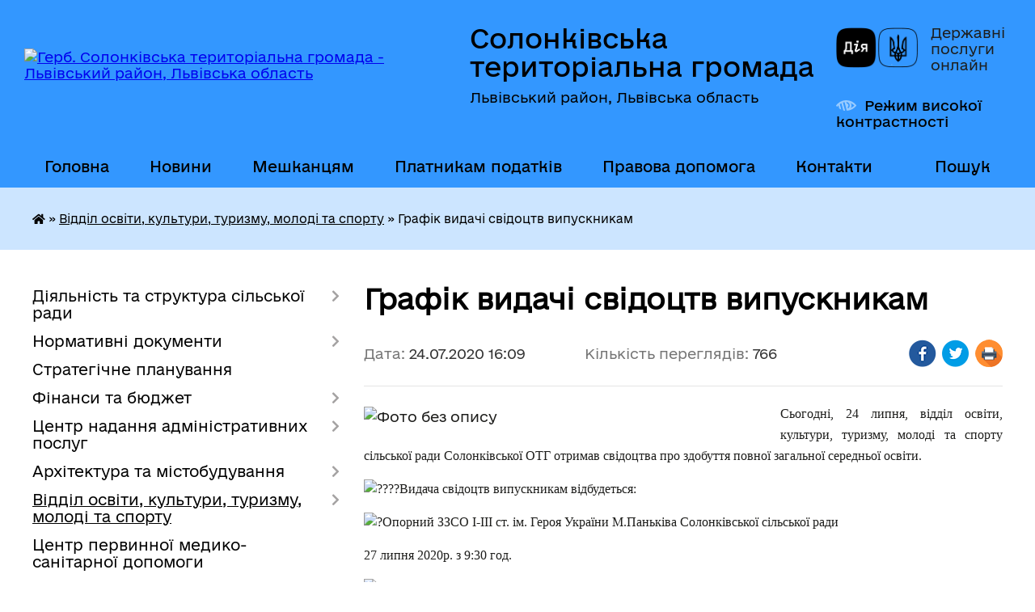

--- FILE ---
content_type: text/html; charset=UTF-8
request_url: https://solonkivska-gromada.gov.ua/news/1595596310/
body_size: 11563
content:
<!DOCTYPE html>
<html lang="uk">
<head>
	<!--[if IE]><meta http-equiv="X-UA-Compatible" content="IE=edge"><![endif]-->
	<meta charset="utf-8">
	<meta name="viewport" content="width=device-width, initial-scale=1">
	<!--[if IE]><script>
		document.createElement('header');
		document.createElement('nav');
		document.createElement('main');
		document.createElement('section');
		document.createElement('article');
		document.createElement('aside');
		document.createElement('footer');
		document.createElement('figure');
		document.createElement('figcaption');
	</script><![endif]-->
	<title>Графік видачі свідоцтв випускникам | Солонківська територіальна громада Львівський район, Львівська область</title>
	<meta name="description" content=". . Сьогодні, 24 липня, відділ освіти, культури, туризму, молоді та спорту сільської ради Солонківської ОТГ отримав свідоцтва про здобуття повної загальної середньої освіти.. . Видача свідоцтв випускникам відбудеться:. . Опорний ЗЗСО І-ІІІ ">
	<meta name="keywords" content="Графік, видачі, свідоцтв, випускникам, |, Солонківська, територіальна, громада, Львівський, район,, Львівська, область">

	
		<meta property="og:image" content="https://rada.info/upload/users_files/04369699/0c689131f7fbe9796c41c025203decb3.jpg">
	<meta property="og:image:width" content="780">
	<meta property="og:image:height" content="585">
			<meta property="og:title" content="Графік видачі свідоцтв випускникам">
				<meta property="og:type" content="article">
	<meta property="og:url" content="https://solonkivska-gromada.gov.ua/news/1595596310/">
		
		<link rel="apple-touch-icon" sizes="57x57" href="https://gromada.org.ua/apple-icon-57x57.png">
	<link rel="apple-touch-icon" sizes="60x60" href="https://gromada.org.ua/apple-icon-60x60.png">
	<link rel="apple-touch-icon" sizes="72x72" href="https://gromada.org.ua/apple-icon-72x72.png">
	<link rel="apple-touch-icon" sizes="76x76" href="https://gromada.org.ua/apple-icon-76x76.png">
	<link rel="apple-touch-icon" sizes="114x114" href="https://gromada.org.ua/apple-icon-114x114.png">
	<link rel="apple-touch-icon" sizes="120x120" href="https://gromada.org.ua/apple-icon-120x120.png">
	<link rel="apple-touch-icon" sizes="144x144" href="https://gromada.org.ua/apple-icon-144x144.png">
	<link rel="apple-touch-icon" sizes="152x152" href="https://gromada.org.ua/apple-icon-152x152.png">
	<link rel="apple-touch-icon" sizes="180x180" href="https://gromada.org.ua/apple-icon-180x180.png">
	<link rel="icon" type="image/png" sizes="192x192"  href="https://gromada.org.ua/android-icon-192x192.png">
	<link rel="icon" type="image/png" sizes="32x32" href="https://gromada.org.ua/favicon-32x32.png">
	<link rel="icon" type="image/png" sizes="96x96" href="https://gromada.org.ua/favicon-96x96.png">
	<link rel="icon" type="image/png" sizes="16x16" href="https://gromada.org.ua/favicon-16x16.png">
	<link rel="manifest" href="https://gromada.org.ua/manifest.json">
	<meta name="msapplication-TileColor" content="#ffffff">
	<meta name="msapplication-TileImage" content="https://gromada.org.ua/ms-icon-144x144.png">
	<meta name="theme-color" content="#ffffff">
	
	
		<meta name="robots" content="">
	
    	<link rel="stylesheet" href="https://cdnjs.cloudflare.com/ajax/libs/font-awesome/5.9.0/css/all.min.css" integrity="sha512-q3eWabyZPc1XTCmF+8/LuE1ozpg5xxn7iO89yfSOd5/oKvyqLngoNGsx8jq92Y8eXJ/IRxQbEC+FGSYxtk2oiw==" crossorigin="anonymous" referrerpolicy="no-referrer" />

    <link rel="preload" href="//gromada.org.ua/themes/diia/css/styles_vip.css?v=2.45" as="style">
	<link rel="stylesheet" href="//gromada.org.ua/themes/diia/css/styles_vip.css?v=2.45">
	
	<link rel="stylesheet" href="//gromada.org.ua/themes/diia/css/17186/theme_vip.css?v=1768879058">
		<!--[if lt IE 9]>
	<script src="https://oss.maxcdn.com/html5shiv/3.7.2/html5shiv.min.js"></script>
	<script src="https://oss.maxcdn.com/respond/1.4.2/respond.min.js"></script>
	<![endif]-->
	<!--[if gte IE 9]>
	<style type="text/css">
		.gradient { filter: none; }
	</style>
	<![endif]-->

</head>
<body class="">

	<a href="#top_menu" class="skip-link link" aria-label="Перейти до головного меню (Alt+1)" accesskey="1">Перейти до головного меню (Alt+1)</a>
	<a href="#left_menu" class="skip-link link" aria-label="Перейти до бічного меню (Alt+2)" accesskey="2">Перейти до бічного меню (Alt+2)</a>
    <a href="#main_content" class="skip-link link" aria-label="Перейти до головного вмісту (Alt+3)" accesskey="3">Перейти до текстового вмісту (Alt+3)</a>




			
	<div class="wrapper">
		<header>
			<div class="header_wrap">
				<div class="flex">					
					<div class="sitename">
						<div class="logo">
							<a href="https://solonkivska-gromada.gov.ua/" id="logo" aria-hidden="true" tabindex="-1" class="form_2">
								<img src="https://rada.info/upload/users_files/04369699/gerb/Герб-ОТГ-750px-1.png" alt="Герб. Солонківська територіальна громада - Львівський район, Львівська область">
							</a>
						</div>						
						<a href="https://solonkivska-gromada.gov.ua/" class="title">
							<span class="slogan_1">Солонківська територіальна громада</span>
							<span class="slogan_2">Львівський район, Львівська область</span>
						</a>
					</div>
					<div class="diia_logo_and_sitename">
						<div class="gov_ua_block">
							<a class="diia" href="https://diia.gov.ua/" target="_blank" rel="nofollow" title="Державні послуги онлайн"><img src="//gromada.org.ua/themes/diia/img/diia_logo.png" alt="Логотип Diia"></a>
							<span>Державні послуги<br>онлайн</span>
						</div>
												<div class="alt_link">
							<a href="#" rel="nofollow" aria-current="false" onclick="return set_special('def68dbceccb69744c9f057fe41e1ebe2373585b');">Режим високої контрастності</a>
						</div>
											</div>
				</div>				
				<section class="top_nav" aria-label="Головне меню">
					<nav class="main_menu" id="top_menu">
						<ul>
														<li class="">
								<a href="https://solonkivska-gromada.gov.ua/main/"><span>Головна</span></a>
																							</li>
														<li class="">
								<a href="https://solonkivska-gromada.gov.ua/news/"><span>Новини</span></a>
																							</li>
														<li class=" has-sub">
								<a href="https://solonkivska-gromada.gov.ua/dlya-meshkanciv-10-45-02-14-08-2018/"><span>Мешканцям</span></a>
																<button role="button" onclick="return show_next_level(this);" aria-expanded="false" aria-label="Показати підменю"></button>
																								<ul>
																		<li>
										<a role="button" href="https://solonkivska-gromada.gov.ua/vidhodi-09-07-45-18-11-2025/">Управління відходами</a>
																													</li>
																										</ul>
															</li>
														<li class="">
								<a href="https://solonkivska-gromada.gov.ua/informaciya-dlya-platnikiv-podatkiv-15-15-01-15-10-2019/"><span>Платникам податків</span></a>
																							</li>
														<li class=" has-sub">
								<a href="https://solonkivska-gromada.gov.ua/zakonodavstvo-15-16-30-23-02-2018/"><span>Правова допомога</span></a>
																<button role="button" onclick="return show_next_level(this);" aria-expanded="false" aria-label="Показати підменю"></button>
																								<ul>
																		<li>
										<a role="button" href="https://solonkivska-gromada.gov.ua/zapobigannya-ta-protidiya-domashnomu-nasilstvu-13-22-06-20-12-2023/">Запобігання та протидія насильству</a>
																													</li>
																										</ul>
															</li>
														<li class="">
								<a href="https://solonkivska-gromada.gov.ua/feedback/"><span>Контакти</span></a>
																							</li>
																				</ul>
					</nav>
					&nbsp;
					<button class="menu-button" id="open-button"><i class="fas fa-bars"></i> Меню сайту</button>
					<a href="https://solonkivska-gromada.gov.ua/search/" rel="nofollow" class="search_button" title="Перейти на сторінку пошуку">Пошук</a>
				</section>
				
			</div>
		</header>
				
		<nav class="bread_crumbs" aria-label="Навігаційний ланцюжок">
		<div  xmlns:v="http://rdf.data-vocabulary.org/#"><a href="https://solonkivska-gromada.gov.ua/" title="Головна сторінка"><i class="fas fa-home"></i></a> &raquo; <a href="https://solonkivska-gromada.gov.ua/viddil-osviti-kulturi-turizmu-molodi-ta-sportu-1524211478/" aria-current="page">Відділ освіти, культури, туризму, молоді та спорту</a>  &raquo; <span aria-current="page">Графік видачі свідоцтв випускникам</span></div>
	</nav>
	
	<section class="center_block">
		<div class="row">
			<div class="grid-30 fr">
				<aside>
				
										
					<nav class="sidebar_menu" id="left_menu" aria-label="Бічне меню">
						<ul>
														<li class=" has-sub">
								<a href="https://solonkivska-gromada.gov.ua/diyalnist-solonkivskoi-otg-12-11-55-05-02-2018/"><span>Діяльність та структура сільської ради</span></a>
																<button role="button" onclick="return show_next_level(this);" aria-expanded="false" aria-label="Показати підменю"></button>
																								<ul>
																		<li class="">
										<a href="https://solonkivska-gromada.gov.ua/pasport-22-50-38-30-01-2018/"><span>Про Солонківську громаду</span></a>
																													</li>
																		<li class=" has-sub">
										<a href="https://solonkivska-gromada.gov.ua/strukturni-pidrozdili-11-36-36-08-02-2018/"><span>Структура сільської ради</span></a>
																				<button role="button" onclick="return show_next_level(this);" aria-expanded="false" aria-label="Показати підменю"></button>
																														<ul>
																						<li><a href="https://solonkivska-gromada.gov.ua/golova-gromadi-11-01-25-12-02-2018/"><span>Сільський голова</span></a></li>
																						<li><a href="https://solonkivska-gromada.gov.ua/pershij-zastupnik-11-05-56-12-02-2018/"><span>Перший заступник голови</span></a></li>
																						<li><a href="https://solonkivska-gromada.gov.ua/zastupnik-golovi-z-pitan-diyalnosti-vikonavchih-organiv-ta-mizhnarodnih-vidnosin-15-17-53-06-09-2024/"><span>Заступник голови з питань діяльності виконавчих органів та міжнародних відносин</span></a></li>
																						<li><a href="https://solonkivska-gromada.gov.ua/kerujuchij-spravami-11-07-47-12-02-2018/"><span>Керуюча справами виконкому</span></a></li>
																						<li><a href="https://solonkivska-gromada.gov.ua/sekretar-radi-11-08-50-12-02-2018/"><span>Секретар ради</span></a></li>
																						<li><a href="https://solonkivska-gromada.gov.ua/starosti-11-01-03-27-09-2018/"><span>Старостинські округи</span></a></li>
																						<li><a href="https://solonkivska-gromada.gov.ua/zagalnij-viddil-11-09-56-12-02-2018/"><span>Центр надання адміністративних послуг</span></a></li>
																						<li><a href="https://solonkivska-gromada.gov.ua/viddil-finansiv-buhgalterskogo-obliku-ta-zvitnosti-11-11-58-12-02-2018/"><span>Відділ бухгалтерського обліку та звітності</span></a></li>
																						<li><a href="https://solonkivska-gromada.gov.ua/finansovij-viddil-15-16-47-15-01-2021/"><span>Фінансовий відділ</span></a></li>
																						<li><a href="https://solonkivska-gromada.gov.ua/zemelnij-viddil-11-12-33-12-02-2018/"><span>Відділ земельних відносин</span></a></li>
																						<li><a href="https://solonkivska-gromada.gov.ua/juridichnij-viddil-11-12-57-12-02-2018/"><span>Юридичний відділ</span></a></li>
																						<li><a href="https://solonkivska-gromada.gov.ua/viddil-osviti-kulturi-turizmu-molodi-ta-sportu-11-13-43-12-02-2018/"><span>Відділ освіти, культури, туризму, молоді та спорту</span></a></li>
																						<li><a href="https://solonkivska-gromada.gov.ua/viddil-kapitalnogo-budivnictva-zhkg-transportu-ta-blagoustroju-11-14-33-12-02-2018/"><span>Відділ капітального будівництва, ЖКГ, транспорту та благоустрою</span></a></li>
																						<li><a href="https://solonkivska-gromada.gov.ua/viddil-ekonomichnogo-rozvitku-torgivli-investicij-ta-mizhnarodnoi-spivpraci-11-15-13-12-02-2018/"><span>Відділ міжнародного територіального співробітництва та економічного розвитку громади</span></a></li>
																						<li><a href="https://solonkivska-gromada.gov.ua/viddil-arhitekturi-ta-mistobuduvannya-16-28-02-10-02-2021/"><span>Відділ архітектури та містобудування</span></a></li>
																						<li><a href="https://solonkivska-gromada.gov.ua/viddil-socialnogo-zahistu-11-16-23-12-02-2018/"><span>Відділ у справах ветеранів та соціального захисту населення</span></a></li>
																						<li><a href="https://solonkivska-gromada.gov.ua/inspektori-11-18-30-12-02-2018/"><span>Інспектори та спеціалісти</span></a></li>
																						<li><a href="https://solonkivska-gromada.gov.ua/derzhavni-reestratori-11-22-19-12-02-2018/"><span>Державні реєстратори</span></a></li>
																						<li><a href="https://solonkivska-gromada.gov.ua/sluzhba-u-spravah-ditej-12-35-52-20-05-2021/"><span>Служба у справах дітей</span></a></li>
																																</ul>
																			</li>
																		<li class="">
										<a href="https://solonkivska-gromada.gov.ua/vikonavchij-komitet-12-21-22-16-02-2018/"><span>Виконавчий комітет</span></a>
																													</li>
																		<li class="">
										<a href="https://solonkivska-gromada.gov.ua/deputati-22-38-58-30-01-2018/"><span>Депутатський корпус</span></a>
																													</li>
																		<li class="">
										<a href="https://solonkivska-gromada.gov.ua/postijni-komisii-12-19-39-16-02-2018/"><span>Постійні депутатські комісії</span></a>
																													</li>
																		<li class="">
										<a href="https://solonkivska-gromada.gov.ua/rishennya-11-57-28-22-02-2018/"><span>Рішення сесій та виконкому</span></a>
																													</li>
																		<li class="">
										<a href="https://solonkivska-gromada.gov.ua/proekti-1522918038/"><span>Проєкти рішень сесії</span></a>
																													</li>
																		<li class="">
										<a href="https://solonkivska-gromada.gov.ua/programi-14-28-34-24-05-2021/"><span>Програми</span></a>
																													</li>
																		<li class="">
										<a href="https://solonkivska-gromada.gov.ua/rozporyadzhennya-10-21-47-19-07-2018/"><span>Розпорядження</span></a>
																													</li>
																		<li class="">
										<a href="https://solonkivska-gromada.gov.ua/polozhennya-12-18-58-28-08-2023/"><span>Положення</span></a>
																													</li>
																		<li class="">
										<a href="https://solonkivska-gromada.gov.ua/ochischennya-vladi-17-01-52-01-02-2018/"><span>Очищення влади</span></a>
																													</li>
																		<li class=" has-sub">
										<a href="https://solonkivska-gromada.gov.ua/reestr-kolektivnih-dogovoriv-16-27-04-13-09-2021/"><span>Реєстр колективних договорів, змін і доповнень до них</span></a>
																				<button role="button" onclick="return show_next_level(this);" aria-expanded="false" aria-label="Показати підменю"></button>
																														<ul>
																						<li><a href="https://solonkivska-gromada.gov.ua/2021-09-07-20-14-09-2021/"><span>2021</span></a></li>
																						<li><a href="https://solonkivska-gromada.gov.ua/2022-09-19-16-17-06-2022/"><span>2022</span></a></li>
																						<li><a href="https://solonkivska-gromada.gov.ua/2023-10-59-05-20-01-2023/"><span>2023</span></a></li>
																						<li><a href="https://solonkivska-gromada.gov.ua/2024-15-24-51-23-01-2024/"><span>2024-2025</span></a></li>
																																</ul>
																			</li>
																										</ul>
															</li>
														<li class=" has-sub">
								<a href="https://solonkivska-gromada.gov.ua/gromada-10-45-15-12-02-2018/"><span>Нормативні документи</span></a>
																<button role="button" onclick="return show_next_level(this);" aria-expanded="false" aria-label="Показати підменю"></button>
																								<ul>
																		<li class="">
										<a href="https://solonkivska-gromada.gov.ua/reglament-radi-12-44-11-14-02-2018/"><span>Регламент сільської ради</span></a>
																													</li>
																		<li class="">
										<a href="https://solonkivska-gromada.gov.ua/statut-gromadi-09-19-22-09-02-2018/"><span>Статут громади</span></a>
																													</li>
																		<li class="">
										<a href="https://solonkivska-gromada.gov.ua/pravila-blagoustroju-ta-utrimannya-teritorii-1528803912/"><span>Правила благоустрою та утримання території</span></a>
																													</li>
																		<li class="">
										<a href="https://solonkivska-gromada.gov.ua/strategiya-solonkivskoi-otg-15-55-14-11-03-2020/"><span>Стратегія Солонківської громади</span></a>
																													</li>
																										</ul>
															</li>
														<li class="">
								<a href="https://solonkivska-gromada.gov.ua/strategichne-planuvannya-14-42-01-13-09-2018/"><span>Стратегічне планування</span></a>
																							</li>
														<li class=" has-sub">
								<a href="https://solonkivska-gromada.gov.ua/bjudzhet-15-28-25-12-01-2021/"><span>Фінанси та бюджет</span></a>
																<button role="button" onclick="return show_next_level(this);" aria-expanded="false" aria-label="Показати підменю"></button>
																								<ul>
																		<li class="">
										<a href="https://solonkivska-gromada.gov.ua/bjudzhet-uchasti-11-57-05-12-04-2019/"><span>Громадський бюджет</span></a>
																													</li>
																		<li class="">
										<a href="https://solonkivska-gromada.gov.ua/pasporti-bjudzhetnih-program-15-50-08-12-01-2021/"><span>Паспорти бюджетних Програм</span></a>
																													</li>
																		<li class="">
										<a href="https://solonkivska-gromada.gov.ua/rishennya-pro-zatverdzhennya-miscevogo-bjudzhetu-16-04-39-12-01-2021/"><span>Рішення про затвердження місцевого бюджету</span></a>
																													</li>
																		<li class="">
										<a href="https://solonkivska-gromada.gov.ua/bjudzhetna-zvitnist-12-08-43-13-01-2021/"><span>Бюджетна звітність</span></a>
																													</li>
																		<li class=" has-sub">
										<a href="https://solonkivska-gromada.gov.ua/obgruntuvannya-tehnichnih-yakisnih-harakteristik-predmeta-zakupivli-jogo-ochikuvanoi-vartosti-konkurentnoi-proceduri-zakupivli-17-17-55-03-11-2021/"><span>Обґрунтування характеристик предмета закупівлі</span></a>
																				<button role="button" onclick="return show_next_level(this);" aria-expanded="false" aria-label="Показати підменю"></button>
																														<ul>
																						<li><a href="https://solonkivska-gromada.gov.ua/2023-14-31-44-04-04-2024/"><span>До 2023 року включно</span></a></li>
																						<li><a href="https://solonkivska-gromada.gov.ua/2024-16-53-35-16-01-2024/"><span>2024</span></a></li>
																						<li><a href="https://solonkivska-gromada.gov.ua/2025-11-29-19-28-03-2025/"><span>2025</span></a></li>
																																</ul>
																			</li>
																										</ul>
															</li>
														<li class=" has-sub">
								<a href="https://solonkivska-gromada.gov.ua/centr-nadannya-administrativnih-poslug-15-15-57-08-12-2020/"><span>Центр надання адміністративних послуг</span></a>
																<button role="button" onclick="return show_next_level(this);" aria-expanded="false" aria-label="Показати підменю"></button>
																								<ul>
																		<li class="">
										<a href="https://solonkivska-gromada.gov.ua/administrativni-poslugi-ta-dokumenti-dlya-ih-otrimannya-13-15-50-17-08-2022/"><span>Адміністративні послуги</span></a>
																													</li>
																										</ul>
															</li>
														<li class=" has-sub">
								<a href="https://solonkivska-gromada.gov.ua/viddil-arhitekturi-mistobuduvannya-ta-zemelnih-vidnosin-14-34-16-09-07-2020/"><span>Архітектура та містобудування</span></a>
																<button role="button" onclick="return show_next_level(this);" aria-expanded="false" aria-label="Показати підменю"></button>
																								<ul>
																		<li class="">
										<a href="https://solonkivska-gromada.gov.ua/generalni-plani-14-35-09-09-07-2020/"><span>Генеральні плани</span></a>
																													</li>
																		<li class="">
										<a href="https://solonkivska-gromada.gov.ua/detalni-plani-teritorij-14-35-34-09-07-2020/"><span>Детальні плани територій</span></a>
																													</li>
																										</ul>
															</li>
														<li class="active has-sub">
								<a href="https://solonkivska-gromada.gov.ua/viddil-osviti-kulturi-turizmu-molodi-ta-sportu-1524211478/" aria-current="page"><span>Відділ освіти, культури, туризму, молоді та спорту</span></a>
																<button role="button" onclick="return show_next_level(this);" aria-expanded="false" aria-label="Показати підменю"></button>
																								<ul>
																		<li class=" has-sub">
										<a href="https://solonkivska-gromada.gov.ua/zakladi-doshkilnoi-osviti-1524485356/"><span>Заклади дошкільної освіти</span></a>
																				<button role="button" onclick="return show_next_level(this);" aria-expanded="false" aria-label="Показати підменю"></button>
																														<ul>
																						<li><a href="https://solonkivska-gromada.gov.ua/dnz-s-solonka-1524662665/"><span>ЗДО с. Солонка</span></a></li>
																						<li><a href="https://solonkivska-gromada.gov.ua/zdo-dubochok-s-zubra-1524662904/"><span>ЗДО "Дубочок" с. Зубра</span></a></li>
																						<li><a href="https://solonkivska-gromada.gov.ua/zdo-s-milyatichi-08-42-58-01-12-2021/"><span>ЗДО с. Милятичі</span></a></li>
																																</ul>
																			</li>
																		<li class=" has-sub">
										<a href="https://solonkivska-gromada.gov.ua/zakladi-osviti-1524485368/"><span>Заклади середньої освіти</span></a>
																				<button role="button" onclick="return show_next_level(this);" aria-expanded="false" aria-label="Показати підменю"></button>
																														<ul>
																						<li><a href="https://solonkivska-gromada.gov.ua/solonkivska-zosh-iiii-st-im-geroya-ukraini-m-pankiva-1524485828/"><span>Ліцей імені Героя України Миколи Паньківа</span></a></li>
																						<li><a href="https://solonkivska-gromada.gov.ua/zubryanskij-nvk-znz-iiiist-–-dnz-1524486077/"><span>Зубрянський ліцей</span></a></li>
																						<li><a href="https://solonkivska-gromada.gov.ua/milyatichivskij-zaklad-zagalnoi-serednoi-osviti-iiii-st-08-38-28-01-12-2021/"><span>Милятичівський ліцей</span></a></li>
																						<li><a href="https://solonkivska-gromada.gov.ua/zhirivskij-zzso-iii-st-08-36-54-01-12-2021/"><span>Жирівська гімназія імені Слуги Божого Мар’яна Галана Чину Найсвятішого Ізбавителя</span></a></li>
																						<li><a href="https://solonkivska-gromada.gov.ua/porshnyanskij-nvk-znz-iii-st-–-dnz-1524492844/"><span>Поршнянська філія – гімназія</span></a></li>
																						<li><a href="https://solonkivska-gromada.gov.ua/horosnyanskij-nvk-znz-iii-st-–-dnz-1524492939/"><span>Хороснянська філія – початкова школа</span></a></li>
																						<li><a href="https://solonkivska-gromada.gov.ua/malechkivskij-nvk-znz-i-st-–-dnz-1524493297/"><span>Малечківська філія - початкова школа</span></a></li>
																																</ul>
																			</li>
																		<li class=" has-sub">
										<a href="https://solonkivska-gromada.gov.ua/narodni-domi-1524485377/"><span>Народні доми</span></a>
																				<button role="button" onclick="return show_next_level(this);" aria-expanded="false" aria-label="Показати підменю"></button>
																														<ul>
																						<li><a href="https://solonkivska-gromada.gov.ua/nd-s-solonka-1524555044/"><span>НД с. Солонка</span></a></li>
																						<li><a href="https://solonkivska-gromada.gov.ua/nd-s-porshna-1524555394/"><span>НД с. Поршна</span></a></li>
																						<li><a href="https://solonkivska-gromada.gov.ua/nd-s-malechkovichi-1524555457/"><span>НД с. Малечковичі</span></a></li>
																						<li><a href="https://solonkivska-gromada.gov.ua/nd-s-lipniki-1524555504/"><span>НД с. Липники</span></a></li>
																						<li><a href="https://solonkivska-gromada.gov.ua/nd-s-zubra-1524555675/"><span>НД с. Зубра</span></a></li>
																						<li><a href="https://solonkivska-gromada.gov.ua/nd-s-pidsadki-1524555816/"><span>НД с. Підсадки</span></a></li>
																						<li><a href="https://solonkivska-gromada.gov.ua/nd-s-rakovec-1524555860/"><span>НД с. Раковець</span></a></li>
																						<li><a href="https://solonkivska-gromada.gov.ua/nd-s-tovschiv-08-50-40-01-12-2021/"><span>НД с. Товщів</span></a></li>
																						<li><a href="https://solonkivska-gromada.gov.ua/nd-s-zagir’ya-08-51-30-01-12-2021/"><span>НД с. Загір’я</span></a></li>
																						<li><a href="https://solonkivska-gromada.gov.ua/nd-s-zhirivka-08-52-27-01-12-2021/"><span>НД с. Жирівка</span></a></li>
																						<li><a href="https://solonkivska-gromada.gov.ua/nd-s-vovkiv-08-53-33-01-12-2021/"><span>НД с. Вовків</span></a></li>
																																</ul>
																			</li>
																		<li class=" has-sub">
										<a href="https://solonkivska-gromada.gov.ua/publichna-biblioteka-solonkivskoi-silskoi-radi-09-01-13-01-12-2021/"><span>Публічна бібліотека Солонківської сільської ради</span></a>
																				<button role="button" onclick="return show_next_level(this);" aria-expanded="false" aria-label="Показати підменю"></button>
																														<ul>
																						<li><a href="https://solonkivska-gromada.gov.ua/biblioteka-s-solonka-09-02-44-01-12-2021/"><span>Бібліотека с. Солонка</span></a></li>
																						<li><a href="https://solonkivska-gromada.gov.ua/biblioteka-s-zubra-09-03-46-01-12-2021/"><span>Бібліотека с. Зубра</span></a></li>
																						<li><a href="https://solonkivska-gromada.gov.ua/biblioteka-s-rakovec-09-04-51-01-12-2021/"><span>Бібліотека с. Раковець</span></a></li>
																						<li><a href="https://solonkivska-gromada.gov.ua/biblioteka-s-malechkovichi-09-05-47-01-12-2021/"><span>Бібліотека с. Малечковичі</span></a></li>
																						<li><a href="https://solonkivska-gromada.gov.ua/biblioteka-s-milyatichi-09-06-35-01-12-2021/"><span>Бібліотека с. Милятичі</span></a></li>
																																</ul>
																			</li>
																		<li class="">
										<a href="https://solonkivska-gromada.gov.ua/muzejsadiba-mikoli-i-kornila-ustiyanovichiv-s-vovkiv-08-59-19-01-12-2021/"><span>Музей-садиба Миколи і Корнила Устияновичів с. Вовків</span></a>
																													</li>
																		<li class="">
										<a href="https://solonkivska-gromada.gov.ua/solonkivska-djussh-11-01-36-10-09-2018/"><span>Солонківська ДЮСШ</span></a>
																													</li>
																		<li class="">
										<a href="https://solonkivska-gromada.gov.ua/zvitnist-1525339492/"><span>Звітність</span></a>
																													</li>
																		<li class="">
										<a href="https://solonkivska-gromada.gov.ua/obgruntuvannya-tehnichnih-ta-yakisnih-harakteristik-predmeta-zakupivli-jogo-ochikuvanoi-vartosti-15-54-52-28-01-2021/"><span>Обґрунтування технічних та якісних характеристик предмета закупівлі, його очікуваної вартості</span></a>
																													</li>
																		<li class="">
										<a href="https://solonkivska-gromada.gov.ua/atestaciya-09-34-25-09-10-2023/"><span>Атестація</span></a>
																													</li>
																										</ul>
															</li>
														<li class="">
								<a href="https://solonkivska-gromada.gov.ua/komunalni-zakladi-ta-ustanovi-09-24-44-09-02-2018/"><span>Центр первинної медико-санітарної допомоги</span></a>
																							</li>
														<li class=" has-sub">
								<a href="https://solonkivska-gromada.gov.ua/komunalni-pidpriemstva-09-23-11-09-02-2018/"><span>КП "Амарант"</span></a>
																<button role="button" onclick="return show_next_level(this);" aria-expanded="false" aria-label="Показати підменю"></button>
																								<ul>
																		<li class="">
										<a href="https://solonkivska-gromada.gov.ua/obgruntuvannya-tehnichnih-ta-yakisnih-harakteristik-predmeta-zakupivli-rozmiru-bjudzhetnogo-priznachennya-ochikuvanoi-vartosti-predmeta-zaku-11-36-22-22-08-2023/"><span>Обґрунтування технічних та якісних характеристик предмета закупівлі</span></a>
																													</li>
																										</ul>
															</li>
														<li class="">
								<a href="https://solonkivska-gromada.gov.ua/sluzhba-u-spravah-ditej-10-24-36-22-08-2023/"><span>Служба у справах дітей</span></a>
																							</li>
														<li class="">
								<a href="https://solonkivska-gromada.gov.ua/bezbar’ernist-12-54-04-17-09-2025/"><span>Безбар’єрність</span></a>
																							</li>
														<li class=" has-sub">
								<a href="https://solonkivska-gromada.gov.ua/elektronna-demokratiya-12-00-35-18-09-2023/"><span>Електронна демократія та сервіси для громадян</span></a>
																<button role="button" onclick="return show_next_level(this);" aria-expanded="false" aria-label="Показати підменю"></button>
																								<ul>
																		<li class="">
										<a href="https://solonkivska-gromada.gov.ua/elektronni-zvernennya-12-24-50-18-09-2023/"><span>Електронні звернення</span></a>
																													</li>
																		<li class="">
										<a href="https://solonkivska-gromada.gov.ua/peticii-11-11-15-11-10-2023/"><span>Петиції</span></a>
																													</li>
																		<li class="">
										<a href="https://solonkivska-gromada.gov.ua/konsultacii-15-01-06-17-10-2023/"><span>Консультації</span></a>
																													</li>
																										</ul>
															</li>
														<li class=" has-sub">
								<a href="https://solonkivska-gromada.gov.ua/infrastrukturni-proekti-12-48-17-26-02-2025/"><span>Інфраструктурні проєкти</span></a>
																<button role="button" onclick="return show_next_level(this);" aria-expanded="false" aria-label="Показати підменю"></button>
																								<ul>
																		<li class="">
										<a href="https://solonkivska-gromada.gov.ua/realizaciya-subproektu-nadzvichajnoi-kreditnoi-programi-dlya-vidnovlennya-ukraini-12-48-57-26-02-2025/"><span>Реалізація субпроєкту "Надзвичайної кредитної програми для відновлення України"</span></a>
																													</li>
																		<li class="">
										<a href="https://solonkivska-gromada.gov.ua/realizaciya-proektu-interreg-next-polscha-−-ukraina-20212027-11-00-22-05-03-2025/"><span>Реалізація проєкту Interreg NEXT Польща − Україна 2021-2027</span></a>
																													</li>
																										</ul>
															</li>
														<li class=" has-sub">
								<a href="https://solonkivska-gromada.gov.ua/civilnij-zahist-15-27-01-26-02-2021/"><span>Цивільний захист</span></a>
																<button role="button" onclick="return show_next_level(this);" aria-expanded="false" aria-label="Показати підменю"></button>
																								<ul>
																		<li class="">
										<a href="https://solonkivska-gromada.gov.ua/rekomendacii-dlya-naselennya-z-civilnogo-zahistu-15-59-59-14-02-2022/"><span>Рекомендації для населення з цивільного захисту</span></a>
																													</li>
																										</ul>
															</li>
														<li class="">
								<a href="https://solonkivska-gromada.gov.ua/vnutrishno-peremischenim-osobam-vpo-14-51-00-13-09-2023/"><span>Внутрішньо переміщеним особам (ВПО)</span></a>
																							</li>
														<li class="">
								<a href="https://solonkivska-gromada.gov.ua/vijskovosluzhbovcyam-ta-veteranam-09-25-18-03-10-2025/"><span>Військовослужбовцям та ветеранам</span></a>
																							</li>
														<li class="">
								<a href="https://solonkivska-gromada.gov.ua/borci-za-volju-ukraini-15-37-59-05-07-2023/"><span>Борці за волю України</span></a>
																							</li>
														<li class="">
								<a href="https://solonkivska-gromada.gov.ua/docs/"><span>Рішення сесій</span></a>
																							</li>
														<li class="">
								<a href="https://solonkivska-gromada.gov.ua/blagodijna-dopomoga-09-46-10-05-07-2021/"><span>Благодійна допомога</span></a>
																							</li>
														<li class="">
								<a href="https://solonkivska-gromada.gov.ua/molodizhna-rada-09-21-31-22-07-2025/"><span>Молодіжна рада</span></a>
																							</li>
														<li class="">
								<a href="https://solonkivska-gromada.gov.ua/miscevi-vibori-2020-14-50-56-06-10-2020/"><span>Місцеві вибори</span></a>
																							</li>
													</ul>
						
												
					</nav>

											<h2 class="sidebar_title">Публічні закупівлі</h2>	
<div class="petition_block">

		<p><a href="https://solonkivska-gromada.gov.ua/prozorro/" title="Прозорро - державні закупівлі"><img src="//gromada.org.ua/themes/diia/img/prozorro_logo.png?v=2025" alt="Банер - Prozorro"></a></p>
	
		<p><a href="https://solonkivska-gromada.gov.ua/openbudget/" title="Відкритий бюджет"><img src="//gromada.org.ua/themes/diia/img/openbudget_logo.png?v=2025" alt="OpenBudget"></a></p>
	
		<p><a href="https://solonkivska-gromada.gov.ua/plans/" title="Плани державних закупівель"><img src="//gromada.org.ua/themes/diia/img/plans_logo.png?v=2025" alt="Плани державних закупівель"></a></p>
	
</div>									
					
					
					
					
										<div id="banner_block">

						<p style="text-align:center"><a rel="nofollow" href="https://solonka.skydatagroup.com" target="_blank"><img alt="Сплачуй податки просто та зручно" src="https://rada.info/upload/users_files/04369699/7c51b7e4cea9460b144425081d355840.png" style="width: 262px; height: 117px;" /></a></p>

<p style="text-align:center"><a rel="nofollow" href="https://legalaid.gov.ua/kliyentam/pro-bezoplatnu-pravovu-dopomogu-bpd/" target="_blank"><img alt="сайт безоплатної юридичної допомоги" src="https://rada.info/upload/users_files/04369699/2b8b61abea90ff961ef81d408ebf2f2d.jpg" style="width: 262px; height: 63px;" /></a></p>

<p style="text-align:center"><a rel="nofollow" href="https://sites.google.com/view/undeclared-work" target="_blank"><img alt="повідомити про незадекларовану працю. сайт" src="https://rada.info/upload/users_files/04369699/e6adff11f9464f95ffce94b9864ec6df.jpg" style="height:63px; width:262px" /></a></p>

<p style="text-align:center"><a rel="nofollow" href="https://apl.loda.gov.ua/portal/apps/sites/#/site" target="_blank"><img alt="аналітичний портал львівщини" src="https://rada.info/upload/users_files/04369699/709f96b7170f2a438ec2504e9320af3f.jpg" style="width: 262px; height: 63px;" /></a></p>

<p style="text-align:center"><a rel="nofollow" href="https://stat.loda.gov.ua/community/solonkivska-silska-gromada/"><img alt="портал статистики львівщини" src="https://rada.info/upload/users_files/04369699/4611699548aaa978e94c4acaf7854895.jpg" style="width: 262px; height: 63px;" /></a></p>

<p style="text-align:center"><a rel="nofollow" href="https://sadok.loda.gov.ua/"><img alt="Електронна черга до закладів дошкільної освіти Львівщини" src="https://rada.info/upload/users_files/04369699/8f4f231f6fff51d9d0662dda7ca92ea1.jpg" style="width: 262px; height: 63px;" /></a></p>

<p style="text-align:center"><a rel="nofollow" href="https://www.facebook.com/solonka.oth" target="_blank"><img alt="наша сторінка у фейсбук" src="https://rada.info/upload/users_files/04369699/51b1fd9cb41d83e1adccbb6436373c8b.jpg" style="height:63px; width:262px" /></a></p>

<p style="text-align:center"><a rel="nofollow" href="https://t.me/smart_town_bot"><img alt="чатбот Свої" src="https://rada.info/upload/users_files/04369699/9f3e026bdf8f70dd5b513a2552a7f56a.jpg" style="width: 262px; height: 75px;" /></a></p>
						<div class="clearfix"></div>

						<!-- Global site tag (gtag.js) - Google Analytics -->
<script async src="https://www.googletagmanager.com/gtag/js?id=UA-113658300-1"></script>
<script>
  window.dataLayer = window.dataLayer || [];
  function gtag(){dataLayer.push(arguments);}
  gtag('js', new Date());

  gtag('config', 'UA-113658300-1');
</script>


<!-- Load Facebook SDK for JavaScript -->
      <div id="fb-root"></div>
      <script>
        window.fbAsyncInit = function() {
          FB.init({
            xfbml            : true,
            version          : 'v9.0'
          });
        };

        (function(d, s, id) {
        var js, fjs = d.getElementsByTagName(s)[0];
        if (d.getElementById(id)) return;
        js = d.createElement(s); js.id = id;
        js.src = 'https://connect.facebook.net/en_US/sdk/xfbml.customerchat.js';
        fjs.parentNode.insertBefore(js, fjs);
      }(document, 'script', 'facebook-jssdk'));</script>

      <!-- Your Chat Plugin code -->
      <div class="fb-customerchat"
        attribution=setup_tool
        page_id="2042496039373409"
  theme_color="#0A7CFF"
  logged_in_greeting="Вітаємо! Чим можемо допомогти?"
  logged_out_greeting="Вітаємо! Чим можемо допомогти?">
      </div>

<style>
#google_translate_element {
    position: absolute;
    top: 6px;
    right: 40px;
    z-index: 10;
}
</style>
						<div class="clearfix"></div>

					</div>
				
				</aside>
			</div>
			<div class="grid-70">

				<main id="main_content">

																		<h1>Графік видачі свідоцтв випускникам</h1>


<div class="row ">
	<div class="grid-30 one_news_date">
		Дата: <span>24.07.2020 16:09</span>
	</div>
	<div class="grid-30 one_news_count">
		Кількість переглядів: <span>766</span>
	</div>
		<div class="grid-30 one_news_socials">
		<button class="social_share" data-type="fb" aria-label="Поширити у Фейсбук"><img src="//gromada.org.ua/themes/diia/img/share/fb.png" alt="Іконка Фейсбук"></button>
		<button class="social_share" data-type="tw" aria-label="Поширити у Твітер"><img src="//gromada.org.ua/themes/diia/img/share/tw.png" alt="Іконка Твітер"></button>
		<button class="print_btn" onclick="window.print();" aria-label="Роздрукувати"><img src="//gromada.org.ua/themes/diia/img/share/print.png" alt="Іконка принтера"></button>
	</div>
		<div class="clearfix"></div>
</div>

<hr>

<p><img alt="Фото без опису"  alt="" src="https://rada.info/upload/users_files/04369699/0c689131f7fbe9796c41c025203decb3.jpg" style="float: left; width: 500px; height: 375px;" /></p>

<p style="text-align: justify;"><span style="font-family:Times New Roman,Times,serif;"><span style="font-size:16px;">Сьогодні, 24 липня, відділ освіти, культури, туризму, молоді та спорту сільської ради Солонківської ОТГ отримав свідоцтва про здобуття повної загальної середньої освіти.</span></span></p>

<p style="text-align: justify;"><span style="font-family:Times New Roman,Times,serif;"><span style="font-size:16px;"><img alt="????" height="16" src="https://www.facebook.com/images/emoji.php/v9/t39/1/16/1f4e2.png" width="16" />Видача свідоцтв випускникам відбудеться:</span></span></p>

<p style="text-align: justify;"><span style="font-family:Times New Roman,Times,serif;"><span style="font-size:16px;"><img alt="?" height="16" src="https://www.facebook.com/images/emoji.php/v9/t33/1/16/2705.png" width="16" />Опорний ЗЗСО І-ІІІ ст. ім. Героя України М.Паньківа Солонківської сільської ради</span></span></p>

<p style="text-align: justify;"><span style="font-family:Times New Roman,Times,serif;"><span style="font-size:16px;">27 липня 2020р. з 9:30 год.</span></span></p>

<p style="text-align: justify;"><span style="font-family:Times New Roman,Times,serif;"><span style="font-size:16px;"><img alt="?" height="16" src="https://www.facebook.com/images/emoji.php/v9/t33/1/16/2705.png" width="16" />Зубрянський ЗЗСО І-ІІІ ст.</span></span></p>

<p style="text-align: justify;"><span style="font-family:Times New Roman,Times,serif;"><span style="font-size:16px;">29 липня 2020р. з 10:00 год.</span></span></p>

<p style="text-align: justify;"><span style="font-family:Times New Roman,Times,serif;"><span style="font-size:16px;">Видача свідоцтв відбуватиметься з дотриманням всіх протиепідемічних заходів.</span></span></p>
<div class="clearfix"></div>

<hr>



<p><a href="https://solonkivska-gromada.gov.ua/viddil-osviti-kulturi-turizmu-molodi-ta-sportu-1524211478/" class="btn btn-grey">&laquo; повернутися до розділу &laquo;Відділ освіти, культури, туризму, молоді та спорту&raquo;</a></p>											
				</main>
				
			</div>
			<div class="clearfix"></div>
		</div>
	</section>
	
	
	<footer>
		
		<div class="row">
			<div class="grid-40 socials">
				<p>
					<a href="https://gromada.org.ua/rss/17186/" rel="nofollow" target="_blank" title="RSS-стрічка новин"><i class="fas fa-rss"></i></a>
										<a href="https://solonkivska-gromada.gov.ua/feedback/#chat_bot" title="Наша громада в смартфоні"><i class="fas fa-robot"></i></a>
																				<a href="https://www.facebook.com/solonka.oth" rel="nofollow" target="_blank" title="Ми у Фейсбук"><i class="fab fa-facebook-f"></i></a>					<a href="https://www.youtube.com/channel/UCPZm_MadpHBZ9IN6726Dgow?view_as=subscriber" rel="nofollow" target="_blank" title="Канал Youtube"><i class="fab fa-youtube"></i></a>										<a href="https://solonkivska-gromada.gov.ua/sitemap/" title="Мапа сайту"><i class="fas fa-sitemap"></i></a>
				</p>
				<p class="copyright">Солонківська територіальна громада - 2018-2026 &copy; Весь контент доступний за ліцензією <a href="https://creativecommons.org/licenses/by/4.0/deed.uk" target="_blank" rel="nofollow">Creative Commons Attribution 4.0 International License</a>, якщо не зазначено інше.</p>
			</div>
			<div class="grid-20 developers">
				<a href="https://vlada.ua/" rel="nofollow" target="_blank" title="Посилання на сайт платформи VladaUA"><img src="//gromada.org.ua/themes/diia/img/vlada_online.svg?v=diia" class="svg" alt="Логотип VladaUA"></a><br>
				<span>офіційні сайти &laquo;під ключ&raquo;</span><br>
				для органів державної влади
			</div>
			<div class="grid-40 admin_auth_block">
								<p><a href="#auth_block" class="open-popup" aria-hidden="true" tabindex="-1" title="Вхід в адмін-панель сайту"><i class="fa fa-lock"></i></a></p>
				<p class="sec"><a href="#auth_block" class="open-popup">Вхід для адміністратора</a></p>
				<div id="google_translate_element" style="text-align: left;width: 202px;float: right;margin-top: 13px;"></div>
							</div>
			<div class="clearfix"></div>
		</div>

	</footer>
	</div>

		
	




<a href="#" id="Go_Top" style="display: none;"><i class="fas fa-angle-up"></i></a>
<a href="#" id="Go_Top2" style="display: none;"><i class="fas fa-angle-up"></i></a>

<script type="text/javascript" src="//gromada.org.ua/themes/diia/js/jquery-3.6.0.min.js"></script>
<script type="text/javascript" src="//gromada.org.ua/themes/diia/js/jquery-migrate-3.3.2.min.js"></script>
<script type="text/javascript" src="//gromada.org.ua/themes/diia/js/current_device.js?v=1.1"></script>
<script type="text/javascript" src="//gromada.org.ua/themes/diia/js/icheck.min.js"></script>
<script type="text/javascript" src="//gromada.org.ua/themes/diia/js/superfish.min.js?v=2"></script>



<script type="text/javascript" src="//gromada.org.ua/themes/diia/js/functions_unpack.js?v=3.51"></script>
<script type="text/javascript" src="//gromada.org.ua/themes/diia/js/hoverIntent.js"></script>
<script type="text/javascript" src="//gromada.org.ua/themes/diia/js/jquery.magnific-popup.min.js?v=1.15"></script>
<script type="text/javascript" src="//gromada.org.ua/themes/diia/js/jquery.mask.min.js"></script>


	


<script type="text/javascript" src="//translate.google.com/translate_a/element.js?cb=googleTranslateElementInit"></script>
<script type="text/javascript">
	function googleTranslateElementInit() {
		new google.translate.TranslateElement({
			pageLanguage: 'uk',
			includedLanguages: 'de,en,es,fr,pl,hu,bg,ro,da,lt',
			layout: google.translate.TranslateElement.InlineLayout.SIMPLE,
			gaTrack: true,
			gaId: 'UA-71656986-1'
		}, 'google_translate_element');
	}
</script>

<script>
  (function(i,s,o,g,r,a,m){i["GoogleAnalyticsObject"]=r;i[r]=i[r]||function(){
  (i[r].q=i[r].q||[]).push(arguments)},i[r].l=1*new Date();a=s.createElement(o),
  m=s.getElementsByTagName(o)[0];a.async=1;a.src=g;m.parentNode.insertBefore(a,m)
  })(window,document,"script","//www.google-analytics.com/analytics.js","ga");

  ga("create", "UA-71656986-1", "auto");
  ga("send", "pageview");

</script>

<script async
src="https://www.googletagmanager.com/gtag/js?id=UA-71656986-2"></script>
<script>
   window.dataLayer = window.dataLayer || [];
   function gtag(){dataLayer.push(arguments);}
   gtag("js", new Date());

   gtag("config", "UA-71656986-2");
</script>



<div style="display: none;">
								<div id="get_gromada_ban" class="dialog-popup s">

	<div class="logo"><img src="//gromada.org.ua/themes/diia/img/logo.svg" class="svg"></div>
    <h4>Код для вставки на сайт</h4>
	
    <div class="form-group">
        <img src="//gromada.org.ua/gromada_orgua_88x31.png">
    </div>
    <div class="form-group">
        <textarea id="informer_area" class="form-control"><a href="https://gromada.org.ua/" target="_blank"><img src="https://gromada.org.ua/gromada_orgua_88x31.png" alt="Gromada.org.ua - веб сайти діючих громад України" /></a></textarea>
    </div>
	
</div>			<div id="auth_block" class="dialog-popup s" role="dialog" aria-modal="true" aria-labelledby="auth_block_label">

	<div class="logo"><img src="//gromada.org.ua/themes/diia/img/logo.svg" class="svg"></div>
    <h4 id="auth_block_label">Вхід для адміністратора</h4>
    <form action="//gromada.org.ua/n/actions/" method="post">

		
        
        <div class="form-group">
            <label class="control-label" for="login">Логін: <span>*</span></label>
            <input type="text" class="form-control" name="login" id="login" value="" autocomplete="username" required>
        </div>
        <div class="form-group">
            <label class="control-label" for="password">Пароль: <span>*</span></label>
            <input type="password" class="form-control" name="password" id="password" value="" autocomplete="current-password" required>
        </div>
        <div class="form-group center">
            <input type="hidden" name="object_id" value="17186">
			<input type="hidden" name="back_url" value="https://solonkivska-gromada.gov.ua/news/1595596310/">
            <button type="submit" class="btn btn-yellow" name="pAction" value="login_as_admin_temp">Авторизуватись</button>
        </div>
		

    </form>

</div>


			
						
								</div>
</body>
</html>